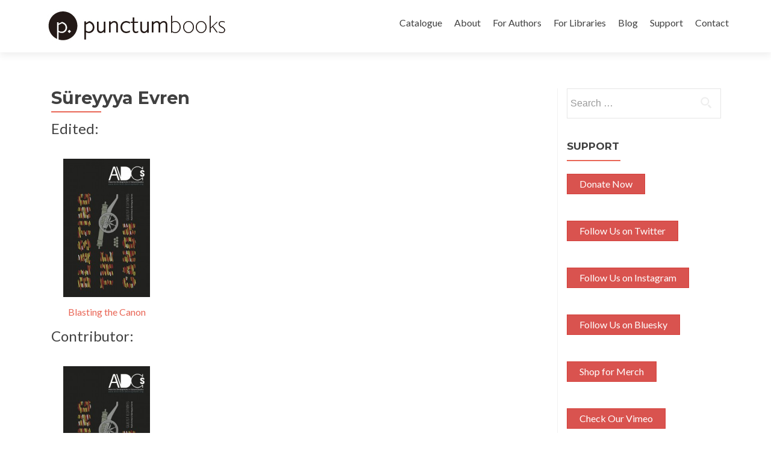

--- FILE ---
content_type: text/html; charset=UTF-8
request_url: https://punctumbooks.com/people/sureyyya-evren/
body_size: 7822
content:
<!DOCTYPE html>

<html lang="en-US">

<head>
<meta charset="UTF-8">
<meta name="viewport" content="width=device-width, initial-scale=1">
<link rel="profile" href="http://gmpg.org/xfn/11">
<link rel="pingback" href="https://punctumbooks.com/punctum/xmlrpc.php">

<!--[if lt IE 9]>
<script src="https://punctumbooks.com/punctum/wp-content/themes/zerif-lite/js/html5.js"></script>
<link rel="stylesheet" href="https://punctumbooks.com/punctum/wp-content/themes/zerif-lite/css/ie.css" type="text/css">
<![endif]-->

<title>Süreyyya Evren &#8211; punctum books</title>
<meta name='robots' content='max-image-preview:large' />
<meta name="dlm-version" content="5.0.14"><link rel='dns-prefetch' href='//js.stripe.com' />
<link rel='dns-prefetch' href='//fonts.googleapis.com' />
<link rel='dns-prefetch' href='//s.w.org' />
<link rel="alternate" type="application/rss+xml" title="punctum books &raquo; Feed" href="https://punctumbooks.com/feed/" />
<link rel="alternate" type="application/rss+xml" title="punctum books &raquo; Comments Feed" href="https://punctumbooks.com/comments/feed/" />
		<script type="text/javascript">
			window._wpemojiSettings = {"baseUrl":"https:\/\/s.w.org\/images\/core\/emoji\/13.1.0\/72x72\/","ext":".png","svgUrl":"https:\/\/s.w.org\/images\/core\/emoji\/13.1.0\/svg\/","svgExt":".svg","source":{"concatemoji":"https:\/\/punctumbooks.com\/punctum\/wp-includes\/js\/wp-emoji-release.min.js?ver=426be63c1cf286440c2c32708daf7ef9"}};
			!function(e,a,t){var n,r,o,i=a.createElement("canvas"),p=i.getContext&&i.getContext("2d");function s(e,t){var a=String.fromCharCode;p.clearRect(0,0,i.width,i.height),p.fillText(a.apply(this,e),0,0);e=i.toDataURL();return p.clearRect(0,0,i.width,i.height),p.fillText(a.apply(this,t),0,0),e===i.toDataURL()}function c(e){var t=a.createElement("script");t.src=e,t.defer=t.type="text/javascript",a.getElementsByTagName("head")[0].appendChild(t)}for(o=Array("flag","emoji"),t.supports={everything:!0,everythingExceptFlag:!0},r=0;r<o.length;r++)t.supports[o[r]]=function(e){if(!p||!p.fillText)return!1;switch(p.textBaseline="top",p.font="600 32px Arial",e){case"flag":return s([127987,65039,8205,9895,65039],[127987,65039,8203,9895,65039])?!1:!s([55356,56826,55356,56819],[55356,56826,8203,55356,56819])&&!s([55356,57332,56128,56423,56128,56418,56128,56421,56128,56430,56128,56423,56128,56447],[55356,57332,8203,56128,56423,8203,56128,56418,8203,56128,56421,8203,56128,56430,8203,56128,56423,8203,56128,56447]);case"emoji":return!s([10084,65039,8205,55357,56613],[10084,65039,8203,55357,56613])}return!1}(o[r]),t.supports.everything=t.supports.everything&&t.supports[o[r]],"flag"!==o[r]&&(t.supports.everythingExceptFlag=t.supports.everythingExceptFlag&&t.supports[o[r]]);t.supports.everythingExceptFlag=t.supports.everythingExceptFlag&&!t.supports.flag,t.DOMReady=!1,t.readyCallback=function(){t.DOMReady=!0},t.supports.everything||(n=function(){t.readyCallback()},a.addEventListener?(a.addEventListener("DOMContentLoaded",n,!1),e.addEventListener("load",n,!1)):(e.attachEvent("onload",n),a.attachEvent("onreadystatechange",function(){"complete"===a.readyState&&t.readyCallback()})),(n=t.source||{}).concatemoji?c(n.concatemoji):n.wpemoji&&n.twemoji&&(c(n.twemoji),c(n.wpemoji)))}(window,document,window._wpemojiSettings);
		</script>
		<style type="text/css">
img.wp-smiley,
img.emoji {
	display: inline !important;
	border: none !important;
	box-shadow: none !important;
	height: 1em !important;
	width: 1em !important;
	margin: 0 .07em !important;
	vertical-align: -0.1em !important;
	background: none !important;
	padding: 0 !important;
}
</style>
	<link rel='stylesheet' id='wp-block-library-css'  href='https://punctumbooks.com/punctum/wp-includes/css/dist/block-library/style.min.css?ver=426be63c1cf286440c2c32708daf7ef9' type='text/css' media='all' />
<link rel='stylesheet' id='awsm-ead-public-css'  href='https://punctumbooks.com/punctum/wp-content/plugins/embed-any-document/css/embed-public.min.css?ver=2.7.11' type='text/css' media='all' />
<link rel='stylesheet' id='edd-blocks-css'  href='https://punctumbooks.com/punctum/wp-content/plugins/easy-digital-downloads/includes/blocks/assets/css/edd-blocks.css?ver=3.2.12' type='text/css' media='all' />
<link rel='stylesheet' id='pmpro_frontend-css'  href='https://punctumbooks.com/punctum/wp-content/plugins/paid-memberships-pro/css/frontend.css?ver=3.0.6' type='text/css' media='screen' />
<link rel='stylesheet' id='pmpro_print-css'  href='https://punctumbooks.com/punctum/wp-content/plugins/paid-memberships-pro/css/print.css?ver=3.0.6' type='text/css' media='print' />
<link rel='stylesheet' id='pmprorh_frontend-css'  href='https://punctumbooks.com/punctum/wp-content/plugins/pmpro-mailchimp/css/pmpromc.css?ver=426be63c1cf286440c2c32708daf7ef9' type='text/css' media='all' />
<link rel='stylesheet' id='stcr-style-css'  href='https://punctumbooks.com/punctum/wp-content/plugins/subscribe-to-comments-reloaded/includes/css/stcr-style.css?ver=426be63c1cf286440c2c32708daf7ef9' type='text/css' media='all' />
<link rel='stylesheet' id='theme-my-login-css'  href='https://punctumbooks.com/punctum/wp-content/plugins/theme-my-login/assets/styles/theme-my-login.min.css?ver=7.1.6' type='text/css' media='all' />
<link rel='stylesheet' id='edd-styles-css'  href='https://punctumbooks.com/punctum/wp-content/plugins/easy-digital-downloads/assets/css/edd.min.css?ver=3.2.12' type='text/css' media='all' />
<link rel='stylesheet' id='wc-shortcodes-style-css'  href='https://punctumbooks.com/punctum/wp-content/plugins/wc-shortcodes/public/assets/css/style.css?ver=3.40' type='text/css' media='all' />
<link rel='stylesheet' id='zerif_font-css'  href='//fonts.googleapis.com/css?family=Lato%3A300%2C400%2C700%2C400italic%7CMontserrat%3A700%7CHomemade+Apple&#038;subset=latin%2Clatin-ext' type='text/css' media='all' />
<link rel='stylesheet' id='zerif_font_all-css'  href='//fonts.googleapis.com/css?family=Open+Sans%3A400%2C300%2C300italic%2C400italic%2C600italic%2C600%2C700%2C700italic%2C800%2C800italic&#038;ver=426be63c1cf286440c2c32708daf7ef9' type='text/css' media='all' />
<link rel='stylesheet' id='zerif_bootstrap_style-css'  href='https://punctumbooks.com/punctum/wp-content/themes/zerif-lite/css/bootstrap.css?ver=426be63c1cf286440c2c32708daf7ef9' type='text/css' media='all' />
<link rel='stylesheet' id='zerif_fontawesome-css'  href='https://punctumbooks.com/punctum/wp-content/themes/zerif-lite/css/font-awesome.min.css?ver=v1' type='text/css' media='all' />
<link rel='stylesheet' id='zerif_pixeden_style-css'  href='https://punctumbooks.com/punctum/wp-content/themes/zerif-lite/css/pixeden-icons.css?ver=v1' type='text/css' media='all' />
<link rel='stylesheet' id='zerif_style-css'  href='https://punctumbooks.com/punctum/wp-content/themes/punctum-zerif/style.css?ver=v1' type='text/css' media='all' />
<link rel='stylesheet' id='zerif_responsive_style-css'  href='https://punctumbooks.com/punctum/wp-content/themes/zerif-lite/css/responsive.css?ver=v1' type='text/css' media='all' />
<link rel='stylesheet' id='parent-style-css'  href='https://punctumbooks.com/punctum/wp-content/themes/zerif-lite/style.css?ver=426be63c1cf286440c2c32708daf7ef9' type='text/css' media='all' />
<link rel='stylesheet' id='child-style-css'  href='https://punctumbooks.com/punctum/wp-content/themes/punctum-zerif/custom.css?ver=426be63c1cf286440c2c32708daf7ef9' type='text/css' media='all' />
<link rel='stylesheet' id='wordpresscanvas-font-awesome-css'  href='https://punctumbooks.com/punctum/wp-content/plugins/wc-shortcodes/public/assets/css/font-awesome.min.css?ver=4.6.3' type='text/css' media='all' />
<script type='text/javascript' src='https://punctumbooks.com/punctum/wp-includes/js/jquery/jquery.min.js?ver=3.6.0' id='jquery-core-js'></script>
<script type='text/javascript' src='https://punctumbooks.com/punctum/wp-includes/js/jquery/jquery-migrate.min.js?ver=3.3.2' id='jquery-migrate-js'></script>
<script type='text/javascript' src='https://punctumbooks.com/punctum/wp-content/plugins/flowpaper-lite-pdf-flipbook/assets/lity/lity.min.js' id='lity-js-js'></script>
<script type='text/javascript' src='https://js.stripe.com/v3/?ver=v3' id='sandhills-stripe-js-v3-js'></script>
<link rel="https://api.w.org/" href="https://punctumbooks.com/wp-json/" /><link rel="EditURI" type="application/rsd+xml" title="RSD" href="https://punctumbooks.com/punctum/xmlrpc.php?rsd" />
<link rel="wlwmanifest" type="application/wlwmanifest+xml" href="https://punctumbooks.com/punctum/wp-includes/wlwmanifest.xml" /> 

<link rel="canonical" href="https://punctumbooks.com/people/sureyyya-evren/" />
<link rel='shortlink' href='https://punctumbooks.com/?p=9531' />
<link rel="alternate" type="application/json+oembed" href="https://punctumbooks.com/wp-json/oembed/1.0/embed?url=https%3A%2F%2Fpunctumbooks.com%2Fpeople%2Fsureyyya-evren%2F" />
<link rel="alternate" type="text/xml+oembed" href="https://punctumbooks.com/wp-json/oembed/1.0/embed?url=https%3A%2F%2Fpunctumbooks.com%2Fpeople%2Fsureyyya-evren%2F&#038;format=xml" />
<meta name="generator" content="Easy Digital Downloads v3.2.12" />
<style type="text/css" id="custom-background-css">
body.custom-background { background-image: url("https://punctumbooks.com/punctum/wp-content/uploads/2025/03/socialmedia-banner6-scaled.jpg"); background-position: center top; background-size: auto; background-repeat: no-repeat; background-attachment: scroll; }
</style>
	<link rel="icon" href="https://punctumbooks.com/punctum/wp-content/uploads/2019/12/cropped-punctum-logo-black-32x32.png" sizes="32x32" />
<link rel="icon" href="https://punctumbooks.com/punctum/wp-content/uploads/2019/12/cropped-punctum-logo-black-192x192.png" sizes="192x192" />
<link rel="apple-touch-icon" href="https://punctumbooks.com/punctum/wp-content/uploads/2019/12/cropped-punctum-logo-black-180x180.png" />
<meta name="msapplication-TileImage" content="https://punctumbooks.com/punctum/wp-content/uploads/2019/12/cropped-punctum-logo-black-270x270.png" />

</head>


	<body class="people-template-default single single-people postid-9531 pmpro-body-has-access edd-test-mode edd-js-none wc-shortcodes-font-awesome-enabled group-blog" >



<div id="mobilebgfix">
	<div class="mobile-bg-fix-img-wrap">
		<div class="mobile-bg-fix-img"></div>
	</div>
	<div class="mobile-bg-fix-whole-site">


<header id="home" class="header">

	<div id="main-nav" class="navbar navbar-inverse bs-docs-nav" role="banner">

		<div class="container">

			<div class="navbar-header responsive-logo">

				<button class="navbar-toggle collapsed" type="button" data-toggle="collapse" data-target=".bs-navbar-collapse">

				<span class="sr-only">Toggle navigation</span>

				<span class="icon-bar"></span>

				<span class="icon-bar"></span>

				<span class="icon-bar"></span>

				</button>

				<a href="https://punctumbooks.com/" class="navbar-brand"><img src="https://punctumbooks.com/punctum/wp-content/uploads/2019/12/punctum-logoname-website.jpg" alt="punctum books"></a>
			</div>

			<nav class="navbar-collapse bs-navbar-collapse collapse" role="navigation"   id="site-navigation">
				<a class="screen-reader-text skip-link" href="#content">Skip to content</a>
				<ul id="menu-punctum-redesign" class="nav navbar-nav navbar-right responsive-nav main-nav-list"><li id="menu-item-7740" class="menu-item menu-item-type-post_type menu-item-object-page menu-item-7740"><a href="https://punctumbooks.com/catalogue/">Catalogue</a></li>
<li id="menu-item-7741" class="menu-item menu-item-type-post_type menu-item-object-page menu-item-has-children menu-item-7741"><a href="https://punctumbooks.com/about/">About</a>
<ul class="sub-menu">
	<li id="menu-item-50710" class="menu-item menu-item-type-post_type menu-item-object-page menu-item-50710"><a href="https://punctumbooks.com/about/vision-statement/">Vision Statement</a></li>
	<li id="menu-item-50717" class="menu-item menu-item-type-post_type menu-item-object-page menu-item-50717"><a href="https://punctumbooks.com/about/organization/">Organization</a></li>
	<li id="menu-item-50723" class="menu-item menu-item-type-post_type menu-item-object-page menu-item-50723"><a href="https://punctumbooks.com/about/executive-advisory-board/">Executive Advisory Board</a></li>
	<li id="menu-item-50722" class="menu-item menu-item-type-post_type menu-item-object-page menu-item-50722"><a href="https://punctumbooks.com/about/editorial-advisory-board/">Editorial Advisory Board</a></li>
	<li id="menu-item-7746" class="menu-item menu-item-type-post_type menu-item-object-page menu-item-7746"><a href="https://punctumbooks.com/imprints/">Imprints &#038; Book Series</a></li>
	<li id="menu-item-70560" class="menu-item menu-item-type-post_type menu-item-object-page menu-item-70560"><a href="https://punctumbooks.com/accessibility/">Accessibility Statement</a></li>
	<li id="menu-item-50728" class="menu-item menu-item-type-post_type menu-item-object-page menu-item-50728"><a href="https://punctumbooks.com/about/partners/">Partners</a></li>
	<li id="menu-item-61721" class="menu-item menu-item-type-post_type menu-item-object-page menu-item-61721"><a href="https://punctumbooks.com/about/open-source-tools/">Open Source Tools</a></li>
	<li id="menu-item-66237" class="menu-item menu-item-type-post_type menu-item-object-page menu-item-66237"><a href="https://punctumbooks.com/about/bookstores/">Bookstores</a></li>
</ul>
</li>
<li id="menu-item-67808" class="menu-item menu-item-type-custom menu-item-object-custom menu-item-has-children menu-item-67808"><a href="https://docs.punctumbooks.com/shelves/public-documentation-a-punctum-vademecum">For Authors</a>
<ul class="sub-menu">
	<li id="menu-item-67807" class="menu-item menu-item-type-custom menu-item-object-custom menu-item-67807"><a href="https://docs.punctumbooks.com/books/about-submitting-your-manuscript">About Submitting Your Manuscript</a></li>
	<li id="menu-item-67805" class="menu-item menu-item-type-custom menu-item-object-custom menu-item-67805"><a href="https://docs.punctumbooks.com/books/monograph-guidelines">Guidelines: Monographs</a></li>
	<li id="menu-item-67806" class="menu-item menu-item-type-custom menu-item-object-custom menu-item-67806"><a href="https://docs.punctumbooks.com/books/edited-collection-guidelines">Guidelines: Edited Collections</a></li>
	<li id="menu-item-68388" class="menu-item menu-item-type-post_type menu-item-object-page menu-item-68388"><a href="https://punctumbooks.com/usage-statistics/">Usage Statistics</a></li>
	<li id="menu-item-68008" class="menu-item menu-item-type-custom menu-item-object-custom menu-item-68008"><a href="https://docs.punctumbooks.com/books/faq">FAQ</a></li>
</ul>
</li>
<li id="menu-item-60125" class="menu-item menu-item-type-post_type menu-item-object-page menu-item-has-children menu-item-60125"><a href="https://punctumbooks.com/supporting-library-membership-program/">For Libraries</a>
<ul class="sub-menu">
	<li id="menu-item-61693" class="menu-item menu-item-type-post_type menu-item-object-page menu-item-61693"><a href="https://punctumbooks.com/supporting-library-membership-program/">Supporting Library Membership Program</a></li>
	<li id="menu-item-61691" class="menu-item menu-item-type-post_type menu-item-object-page menu-item-61691"><a href="https://punctumbooks.com/supporting-library-membership-program/supporting-library-partners/">Supporting Library Partners</a></li>
	<li id="menu-item-61692" class="menu-item menu-item-type-post_type menu-item-object-page menu-item-61692"><a href="https://punctumbooks.com/supporting-library-membership-program/library-advisory-board/">Library Advisory Board</a></li>
	<li id="menu-item-70561" class="menu-item menu-item-type-post_type menu-item-object-page menu-item-70561"><a href="https://punctumbooks.com/accessibility/">Accessibility Statement</a></li>
	<li id="menu-item-64125" class="menu-item menu-item-type-post_type menu-item-object-page menu-item-64125"><a href="https://punctumbooks.com/usage-statistics/">Usage Statistics</a></li>
	<li id="menu-item-68303" class="menu-item menu-item-type-custom menu-item-object-custom menu-item-68303"><a href="https://export.thoth.pub/specifications/marc21record%3A%3Athoth/publisher/9c41b13c-cecc-4f6a-a151-be4682915ef5">MARC21</a></li>
	<li id="menu-item-67676" class="menu-item menu-item-type-custom menu-item-object-custom menu-item-67676"><a href="https://export.thoth.pub/specifications/onix_2.1%3A%3Aebsco_host/publisher/9c41b13c-cecc-4f6a-a151-be4682915ef5">ONIX 2.1</a></li>
	<li id="menu-item-65630" class="menu-item menu-item-type-custom menu-item-object-custom menu-item-65630"><a href="https://export.thoth.pub/specifications/onix_3.0%3A%3Aproject_muse/publisher/9c41b13c-cecc-4f6a-a151-be4682915ef5">ONIX 3.0</a></li>
	<li id="menu-item-65833" class="menu-item menu-item-type-custom menu-item-object-custom menu-item-65833"><a href="https://export.thoth.pub/specifications/kbart%3A%3Aoclc/publisher/9c41b13c-cecc-4f6a-a151-be4682915ef5">KBART</a></li>
	<li id="menu-item-65631" class="menu-item menu-item-type-custom menu-item-object-custom menu-item-65631"><a href="https://export.thoth.pub/specifications/csv%3A%3Athoth/publisher/9c41b13c-cecc-4f6a-a151-be4682915ef5">CSV</a></li>
	<li id="menu-item-66865" class="menu-item menu-item-type-custom menu-item-object-custom menu-item-66865"><a href="https://export.thoth.pub/specifications/bibtex%3A%3Athoth/publisher/9c41b13c-cecc-4f6a-a151-be4682915ef5">BibTeX</a></li>
</ul>
</li>
<li id="menu-item-61679" class="menu-item menu-item-type-custom menu-item-object-custom menu-item-61679"><a href="https://punctumbooks.pubpub.org/">Blog</a></li>
<li id="menu-item-8278" class="menu-item menu-item-type-post_type menu-item-object-page menu-item-8278"><a href="https://punctumbooks.com/support/">Support</a></li>
<li id="menu-item-7742" class="menu-item menu-item-type-post_type menu-item-object-page menu-item-7742"><a href="https://punctumbooks.com/contact/">Contact</a></li>
</ul>			</nav>

		</div>

	</div>
	<!-- / END TOP BAR --><div class="clear"></div>
</header> <!-- / END HOME SECTION  -->
<div id="content" class="site-content">
<div class="container">
<div class="content-left-wrap col-md-9">
	<div id="primary" class="content-area">
		<main id="main" class="site-main" role="main">
		


<article id="post-9531" class="post-9531 people type-people status-publish hentry pmpro-has-access">
	<header class="entry-header">
		<h1 class="entry-title">Süreyyya Evren</h1>


	</header><!-- .entry-header -->
	<div class="entry-content">
				<h3>Edited:</h3>
			<ul>
						    <li><a href="https://punctumbooks.com/titles/blasting-the-canon/"><img width="164" height="250" src="https://punctumbooks.com/punctum/wp-content/uploads/2013/06/Blasting-the-Canon_Cover_Web.jpg" class="attachment-post-thumbnail size-post-thumbnail wp-post-image" alt="" loading="lazy" srcset="https://punctumbooks.com/punctum/wp-content/uploads/2013/06/Blasting-the-Canon_Cover_Web.jpg 860w, https://punctumbooks.com/punctum/wp-content/uploads/2013/06/Blasting-the-Canon_Cover_Web-216x329.jpg 216w, https://punctumbooks.com/punctum/wp-content/uploads/2013/06/Blasting-the-Canon_Cover_Web-671x1024.jpg 671w" sizes="(max-width: 164px) 100vw, 164px" />Blasting the Canon</a></li>
						</ul>
						<h3>Contributor:</h3>
			<ul>
						    <li><a href="https://punctumbooks.com/titles/blasting-the-canon/"><img width="164" height="250" src="https://punctumbooks.com/punctum/wp-content/uploads/2013/06/Blasting-the-Canon_Cover_Web.jpg" class="attachment-post-thumbnail size-post-thumbnail wp-post-image" alt="" loading="lazy" srcset="https://punctumbooks.com/punctum/wp-content/uploads/2013/06/Blasting-the-Canon_Cover_Web.jpg 860w, https://punctumbooks.com/punctum/wp-content/uploads/2013/06/Blasting-the-Canon_Cover_Web-216x329.jpg 216w, https://punctumbooks.com/punctum/wp-content/uploads/2013/06/Blasting-the-Canon_Cover_Web-671x1024.jpg 671w" sizes="(max-width: 164px) 100vw, 164px" />Blasting the Canon</a></li>
						</ul>
					      

	
		
	</div><!-- .entry-content -->



	<footer class="entry-footer">

			
		<div class="related">
					</div>	
	</footer><!-- .entry-footer -->

</article><!-- #post-## -->


	<nav class="navigation post-navigation" role="navigation">

		<h2 class="screen-reader-text">Post navigation</h2>

		<div class="nav-links">

			<div class="nav-previous"><a href="https://punctumbooks.com/people/thomas-meyer/" rel="prev"><span class="meta-nav">&larr;</span> Thomas Meyer</a></div><div class="nav-next"><a href="https://punctumbooks.com/people/lisa-weston/" rel="next">Lisa Weston <span class="meta-nav">&rarr;</span></a></div>
		</div><!-- .nav-links -->

	</nav><!-- .navigation -->

			</main><!-- #main -->
	</div><!-- #primary -->
</div>
<div class="sidebar-wrap col-md-3 content-left-wrap">
		<div id="secondary" class="widget-area" role="complementary">		<aside id="search-8" class="widget widget_search"><form role="search" method="get" class="search-form" action="https://punctumbooks.com/">
				<label>
					<span class="screen-reader-text">Search for:</span>
					<input type="search" class="search-field" placeholder="Search &hellip;" value="" name="s" />
				</label>
				<input type="submit" class="search-submit" value="Search" />
			</form></aside><aside id="custom_html-3" class="widget_text widget widget_custom_html"><h2 class="widget-title">Support</h2><div class="textwidget custom-html-widget"><div class="wc-shortcodes-item wc-shortcodes-button-left"><a href="https://punctumbooks.com/punctum/support" class="wc-shortcodes-button wc-shortcodes-button-danger wc-shortcodes-button-position-left" target="_self" title="Support Punctum" rel="noopener"><span class="wc-shortcodes-button-inner">Donate Now</span></a></div>

<div class="wc-shortcodes-item wc-shortcodes-button-left"><a href="https://twitter.com/punctum_books" class="wc-shortcodes-button wc-shortcodes-button-danger wc-shortcodes-button-position-left" target="_blank" title="Follow Us on Twitter" rel="noopener"><span class="wc-shortcodes-button-inner">Follow Us on Twitter</span></a></div>
<div class="wc-shortcodes-item wc-shortcodes-button-left"><a href="https://www.instagram.com/punctum_books/" class="wc-shortcodes-button wc-shortcodes-button-danger wc-shortcodes-button-position-left" target="_blank" title="Follow Us on Instagram" rel="noopener"><span class="wc-shortcodes-button-inner">Follow Us on Instagram</span></a></div>
<div class="wc-shortcodes-item wc-shortcodes-button-left"><a href="https://bsky.app/profile/punctumbooks.bsky.social" class="wc-shortcodes-button wc-shortcodes-button-danger wc-shortcodes-button-position-left" target="_blank" title="Follow Us on Bluesky" rel="noopener"><span class="wc-shortcodes-button-inner">Follow Us on Bluesky</span></a></div>
<div class="wc-shortcodes-item wc-shortcodes-button-left"><a href="https://punctumbooks.threadless.com/" class="wc-shortcodes-button wc-shortcodes-button-danger wc-shortcodes-button-position-left" target="_blank" title="Shop for Merch" rel="noopener"><span class="wc-shortcodes-button-inner">Shop for Merch</span></a></div>
<div class="wc-shortcodes-item wc-shortcodes-button-left"><a href="https://vimeo.com/punctumbooks" class="wc-shortcodes-button wc-shortcodes-button-danger wc-shortcodes-button-position-left" target="_blank" title="Check Our Vimeo" rel="noopener"><span class="wc-shortcodes-button-inner">Check Our Vimeo</span></a></div></div></aside><aside id="nav_menu-5" class="widget widget_nav_menu"><h2 class="widget-title">Imprints</h2><div class="menu-imprints-container"><ul id="menu-imprints" class="menu"><li id="menu-item-61681" class="menu-item menu-item-type-custom menu-item-object-custom menu-item-61681"><a href="https://punctumbooks.com/imprints/3ecologies-books/">3Ecologies</a></li>
<li id="menu-item-61682" class="menu-item menu-item-type-custom menu-item-object-custom menu-item-61682"><a href="https://punctumbooks.com/imprints/advanced-methods/">Advanced Methods: New Research Ontologies</a></li>
<li id="menu-item-61683" class="menu-item menu-item-type-custom menu-item-object-custom menu-item-61683"><a href="https://punctumbooks.com/imprints/brainstorm-books/">Brainstorm Books</a></li>
<li id="menu-item-61680" class="menu-item menu-item-type-custom menu-item-object-custom menu-item-61680"><a href="https://punctumbooks.com/imprints/dead-letter-office/">Dead Letter Office</a></li>
<li id="menu-item-61684" class="menu-item menu-item-type-custom menu-item-object-custom menu-item-61684"><a href="https://punctumbooks.com/imprints/department-of-eagles/">Department of Eagles</a></li>
<li id="menu-item-61685" class="menu-item menu-item-type-custom menu-item-object-custom menu-item-61685"><a href="https://punctumbooks.com/imprints/dotawo/">Dotawo</a></li>
<li id="menu-item-61686" class="menu-item menu-item-type-custom menu-item-object-custom menu-item-61686"><a href="https://punctumbooks.com/imprints/gracchi-books/">Gracchi Books</a></li>
<li id="menu-item-68121" class="menu-item menu-item-type-post_type menu-item-object-page menu-item-68121"><a href="https://punctumbooks.com/imprints/lamma/">Lamma – لمة</a></li>
<li id="menu-item-68127" class="menu-item menu-item-type-post_type menu-item-object-page menu-item-68127"><a href="https://punctumbooks.com/imprints/les-figues/">Les Figues</a></li>
<li id="menu-item-66161" class="menu-item menu-item-type-post_type menu-item-object-page menu-item-66161"><a href="https://punctumbooks.com/imprints/mai-feminism-and-culture/">MAI: Feminism and Culture</a></li>
<li id="menu-item-63242" class="menu-item menu-item-type-custom menu-item-object-custom menu-item-63242"><a href="https://punctumbooks.com/imprints/risking-education/">Risking Education</a></li>
<li id="menu-item-67061" class="menu-item menu-item-type-post_type menu-item-object-page menu-item-67061"><a href="https://punctumbooks.com/imprints/tangent/">Tangent</a></li>
<li id="menu-item-65185" class="menu-item menu-item-type-custom menu-item-object-custom menu-item-65185"><a href="https://punctumbooks.com/imprints/uitgeverij/">Uitgeverij</a></li>
</ul></div></aside><aside id="nav_menu-6" class="widget widget_nav_menu"><h2 class="widget-title">Emeritus Imprints</h2><div class="menu-emeritus-imprints-container"><ul id="menu-emeritus-imprints" class="menu"><li id="menu-item-63177" class="menu-item menu-item-type-custom menu-item-object-custom menu-item-63177"><a href="https://punctumbooks.com/imprint/anarchist-developments-in-cultural-studies/">Anarchist Developments in Cultural Studies</a></li>
<li id="menu-item-65263" class="menu-item menu-item-type-custom menu-item-object-custom menu-item-65263"><a href="https://punctumbooks.com/imprints/ctm-documents-initiative/">CTM Documents Initiative</a></li>
<li id="menu-item-63178" class="menu-item menu-item-type-custom menu-item-object-custom menu-item-63178"><a href="https://punctumbooks.com/imprints/electric-press/">Electric Press</a></li>
<li id="menu-item-63179" class="menu-item menu-item-type-custom menu-item-object-custom menu-item-63179"><a href="https://punctumbooks.com/imprints/eth-press/">eth press</a></li>
<li id="menu-item-63180" class="menu-item menu-item-type-custom menu-item-object-custom menu-item-63180"><a href="https://punctumbooks.com/imprints/helvete/">Helvete</a></li>
<li id="menu-item-63181" class="menu-item menu-item-type-custom menu-item-object-custom menu-item-63181"><a href="https://punctumbooks.com/imprints/keep-it-dirty/">Keep It Dirty</a></li>
<li id="menu-item-63182" class="menu-item menu-item-type-custom menu-item-object-custom menu-item-63182"><a href="https://punctumbooks.com/imprints/oliphaunt-books/">Oliphaunt Books</a></li>
<li id="menu-item-65262" class="menu-item menu-item-type-custom menu-item-object-custom menu-item-65262"><a href="https://punctumbooks.com/imprints/peanut-books/">Peanut Books</a></li>
<li id="menu-item-63183" class="menu-item menu-item-type-custom menu-item-object-custom menu-item-63183"><a href="https://punctumbooks.com/imprints/radical-criminology/">Radical Criminology</a></li>
<li id="menu-item-63184" class="menu-item menu-item-type-custom menu-item-object-custom menu-item-63184"><a href="https://punctumbooks.com/imprints/reboot/">REBOOT</a></li>
<li id="menu-item-63185" class="menu-item menu-item-type-custom menu-item-object-custom menu-item-63185"><a href="https://punctumbooks.com/imprints/speculations/">Speculations</a></li>
<li id="menu-item-63186" class="menu-item menu-item-type-custom menu-item-object-custom menu-item-63186"><a href="https://punctumbooks.com/imprints/thought-crimes/">Thought | Crimes</a></li>
<li id="menu-item-66366" class="menu-item menu-item-type-custom menu-item-object-custom menu-item-66366"><a href="https://punctumbooks.com/imprints/tiny-collections/">tiny collections</a></li>
</ul></div></aside>	</div><!-- #secondary --></div><!-- .sidebar-wrap -->
</div>

</div><!-- .site-content -->

<footer id="footer" role="contentinfo">

<div class="footer-widget-wrap"><div class="container"><div class="footer-widget col-xs-12 col-sm-4"><aside id="block-2" class="widget footer-widget-footer widget_block"></aside></div></div></div>
<div class="container">

	<div class="col-md-3 company-details"><div class="icon-top red-text"><img src="https://punctumbooks.com/punctum/wp-content/themes/zerif-lite/images/map25-redish.png" alt="" /></div><div class="zerif-footer-address">Earth, Milky Way</div></div><div class="col-md-3 company-details"><div class="icon-top green-text"><img src="https://punctumbooks.com/punctum/wp-content/themes/zerif-lite/images/envelope4-green.png" alt="" /></div><div class="zerif-footer-email"><a href="mailto:info@punctumbooks.com">info@punctumbooks.com</a></div><br/><a href="https://punctumbooks.us11.list-manage.com/subscribe?u=c7b9aa409a28eb7a31a1a7d23&id=261b22b395">sign up for our newsletter</a></div><div class="col-md-3 company-details"><div class="zerif-footer-phone">punctum books is a non-profit, public benefit corporation registered in California, USA</div></div><div class="col-md-3 copyright"><ul class="social"><li><a href="https://www.facebook.com/punctumbooks/"><i class="fa fa-facebook"></i></a></li><li><a href="https://twitter.com/punctum_books"><i class="fa fa-twitter"></i></a></li><li><a href="https://www.instagram.com/punctum_books/"><i class="fa fa-instagram"></i></a></li></ul></div>
</div> <!-- / END CONTAINER -->

</footer> <!-- / END FOOOTER  -->


	</div><!-- mobile-bg-fix-whole-site -->
</div><!-- .mobile-bg-fix-wrap -->


		<!-- Memberships powered by Paid Memberships Pro v3.0.6. -->
		<style>.edd-js-none .edd-has-js, .edd-js .edd-no-js, body.edd-js input.edd-no-js { display: none; }</style>
	<script>/* <![CDATA[ */(function(){var c = document.body.classList;c.remove('edd-js-none');c.add('edd-js');})();/* ]]> */</script>
	<script type='text/javascript' src='https://punctumbooks.com/punctum/wp-content/plugins/embed-any-document/js/pdfobject.min.js?ver=2.7.11' id='awsm-ead-pdf-object-js'></script>
<script type='text/javascript' id='awsm-ead-public-js-extra'>
/* <![CDATA[ */
var eadPublic = [];
/* ]]> */
</script>
<script type='text/javascript' src='https://punctumbooks.com/punctum/wp-content/plugins/embed-any-document/js/embed-public.min.js?ver=2.7.11' id='awsm-ead-public-js'></script>
<script type='text/javascript' id='theme-my-login-js-extra'>
/* <![CDATA[ */
var themeMyLogin = {"action":"","errors":[]};
/* ]]> */
</script>
<script type='text/javascript' src='https://punctumbooks.com/punctum/wp-content/plugins/theme-my-login/assets/scripts/theme-my-login.min.js?ver=7.1.6' id='theme-my-login-js'></script>
<script type='text/javascript' id='edd-ajax-js-extra'>
/* <![CDATA[ */
var edd_scripts = {"ajaxurl":"https:\/\/punctumbooks.com\/punctum\/wp-admin\/admin-ajax.php","position_in_cart":"","has_purchase_links":"","already_in_cart_message":"You have already added this item to your cart","empty_cart_message":"Your cart is empty","loading":"Loading","select_option":"Please select an option","is_checkout":"0","default_gateway":"stripe","redirect_to_checkout":"1","checkout_page":"https:\/\/punctumbooks.com\/support\/","permalinks":"1","quantities_enabled":"","taxes_enabled":"0","current_page":"9531"};
/* ]]> */
</script>
<script type='text/javascript' src='https://punctumbooks.com/punctum/wp-content/plugins/easy-digital-downloads/assets/js/edd-ajax.js?ver=3.2.12' id='edd-ajax-js'></script>
<script type='text/javascript' id='dlm-xhr-js-extra'>
/* <![CDATA[ */
var dlmXHRtranslations = {"error":"An error occurred while trying to download the file. Please try again.","not_found":"Download does not exist.","no_file_path":"No file path defined.","no_file_paths":"No file paths defined.","filetype":"Download is not allowed for this file type.","file_access_denied":"Access denied to this file.","access_denied":"Access denied. You do not have permission to download this file.","security_error":"Something is wrong with the file path.","file_not_found":"File not found."};
/* ]]> */
</script>
<script type='text/javascript' id='dlm-xhr-js-before'>
const dlmXHR = {"xhr_links":{"class":["download-link","download-button"]},"prevent_duplicates":true,"ajaxUrl":"https:\/\/punctumbooks.com\/punctum\/wp-admin\/admin-ajax.php"}; dlmXHRinstance = {}; const dlmXHRGlobalLinks = "https://punctumbooks.com/download/"; const dlmNonXHRGlobalLinks = []; dlmXHRgif = "https://punctumbooks.com/punctum/wp-includes/images/spinner.gif"; const dlmXHRProgress = "1"
</script>
<script type='text/javascript' src='https://punctumbooks.com/punctum/wp-content/plugins/download-monitor/assets/js/dlm-xhr.min.js?ver=5.0.14' id='dlm-xhr-js'></script>
<script type='text/javascript' src='https://punctumbooks.com/punctum/wp-includes/js/imagesloaded.min.js?ver=4.1.4' id='imagesloaded-js'></script>
<script type='text/javascript' src='https://punctumbooks.com/punctum/wp-includes/js/masonry.min.js?ver=4.2.2' id='masonry-js'></script>
<script type='text/javascript' src='https://punctumbooks.com/punctum/wp-includes/js/jquery/jquery.masonry.min.js?ver=3.1.2b' id='jquery-masonry-js'></script>
<script type='text/javascript' id='wc-shortcodes-rsvp-js-extra'>
/* <![CDATA[ */
var WCShortcodes = {"ajaxurl":"https:\/\/punctumbooks.com\/punctum\/wp-admin\/admin-ajax.php"};
/* ]]> */
</script>
<script type='text/javascript' src='https://punctumbooks.com/punctum/wp-content/plugins/wc-shortcodes/public/assets/js/rsvp.js?ver=3.40' id='wc-shortcodes-rsvp-js'></script>
<script type='text/javascript' src='https://punctumbooks.com/punctum/wp-content/themes/zerif-lite/js/bootstrap.min.js?ver=20120206' id='zerif_bootstrap_script-js'></script>
<script type='text/javascript' src='https://punctumbooks.com/punctum/wp-content/themes/zerif-lite/js/jquery.knob.js?ver=20120206' id='zerif_knob_nav-js'></script>
<script type='text/javascript' src='https://punctumbooks.com/punctum/wp-content/themes/zerif-lite/js/scrollReveal.js?ver=20120206' id='zerif_scrollReveal_script-js'></script>
<script type='text/javascript' src='https://punctumbooks.com/punctum/wp-content/themes/zerif-lite/js/zerif.js?ver=20120206' id='zerif_script-js'></script>
<script type='text/javascript' src='https://punctumbooks.com/punctum/wp-includes/js/wp-embed.min.js?ver=426be63c1cf286440c2c32708daf7ef9' id='wp-embed-js'></script>

</body>

</html>
